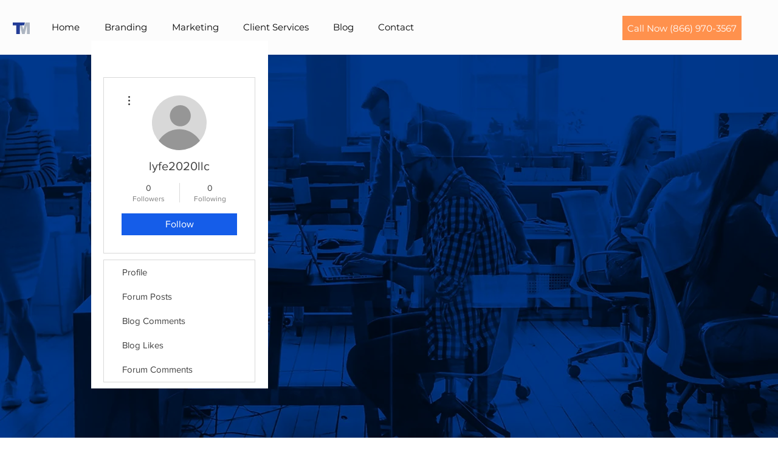

--- FILE ---
content_type: text/plain
request_url: https://www.google-analytics.com/j/collect?v=1&_v=j102&a=563631011&t=pageview&_s=1&dl=https%3A%2F%2Fwww.thetruemarketingagency.com%2Fprofile%2Flyfe2020llc%2Ffollowers&ul=en-us%40posix&dt=lyfe2020llc%20%7C%20Followers&sr=1280x720&vp=1280x720&_u=YEBAAEABAAAAACAAI~&jid=2019729833&gjid=679109347&cid=2015839254.1769172386&tid=UA-174548374-13&_gid=138065563.1769172386&_r=1&_slc=1&gtm=45He61m0n81W9Q2WK7za200&gcd=13l3l3l3l1l1&dma=0&tag_exp=103116026~103200004~104527907~104528500~104684208~104684211~105391252~115616985~115938466~115938469~116185179~116185180~116682875~117041588&z=1713062227
body_size: -454
content:
2,cG-LK6D1V62ZJ